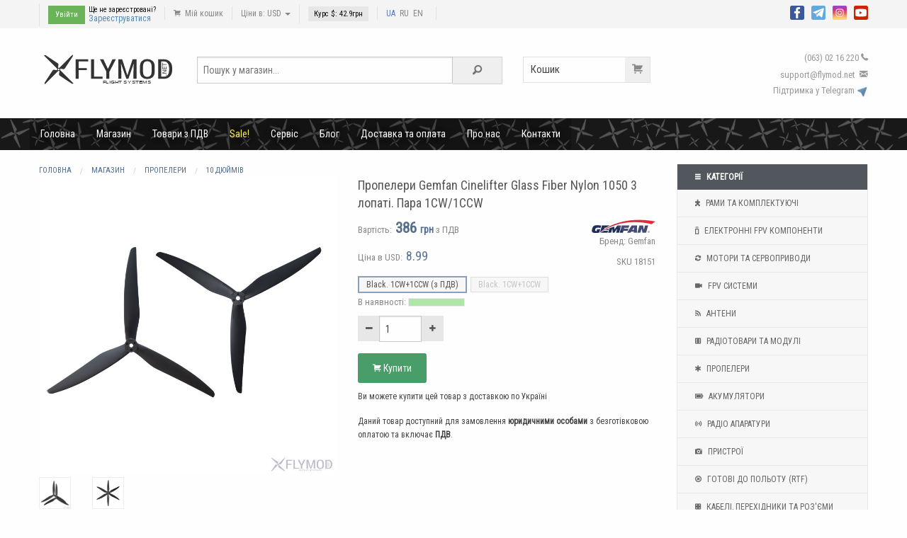

--- FILE ---
content_type: text/html; charset=UTF-8
request_url: https://flymod.net/item/gemfan_cinelifter_1050_3
body_size: 20951
content:
<!doctype html><html class="no-js" lang="uk"><head><meta charset="utf-8" /><meta name="viewport" content="width=device-width, initial-scale=1.0" /><title>Пропелери Gemfan Cinelifter Glass Fiber Nylon 1050 3 лопаті. Пара 1CW/1CCW купити, ціна, доставка, замовлення</title><meta name="keywords" content="Пропеллеры gemfan cinelifter glass fiber nylon 1050 3 лопасти. cw/ccw пара 10х5х3 Коптер ціна FPV купити Україна" /><meta name="description" content='Пропелер Gemfan CL Cinelifter 1050 зі скловолоконного нейлону з 3 лопатями - ідеальна база для зйомки кінематографічного HD-відео на будь-яких 10-дюйм. Купити в Україні обладнання для FPV квадрокоптерів' /><link rel="shortcut icon" href="/view/default/img/favicon.ico" type="image/x-icon" /><link rel="stylesheet" href="/view/default/css/style.css?1703605741" /><link rel="manifest" href="/manifest.json" /><script>(function(w,d,u){w.readyQ=[];w.bindReadyQ=[];function p(x,y){if(x=="ready"){w.bindReadyQ.push(y);}else{w.readyQ.push(x);}};var a={ready:p,bind:p};w.$=w.jQuery=function(f){if(f===d||f===u){return a}else{p(f)}}})(window,document)</script><meta property="og:title" content="Пропелери Gemfan Cinelifter Glass Fiber Nylon 1050 3 лопаті. Пара 1CW/1CCW"/><meta property="og:description" content="Пропелер Gemfan CL Cinelifter 1050 зі скловолоконного нейлону з 3 лопатями - ідеальна база для зйомки кінематографічного HD-відео на будь-яких 10-дюйм"/><link rel="image_src" href="https://flymod.net/usr/img/shop_product_img/i17/16840/W3xMNThQV4cO_i1.jpg" /><meta property="og:image" content="https://flymod.net/usr/img/shop_product_img/i17/16840/W3xMNThQV4cO_i1.jpg"/><script type="application/ld+json">{"@context":"https:\/\/schema.org","@type":"BreadcrumbList","itemListElement":[{"@type":"ListItem","position":1,"name":"Магазин","item":"https:\/\/flymod.net\/shop"},{"@type":"ListItem","position":2,"name":"Пропелери","item":"https:\/\/flymod.net\/shop\/propellers"},{"@type":"ListItem","position":3,"name":"10 дюймів","item":"https:\/\/flymod.net\/shop\/propellers\/10inch"}]}</script><script type="application/ld+json">{"@context":"https:\/\/schema.org","@type":"Product","name":"Пропелери Gemfan Cinelifter Glass Fiber Nylon 1050 3 лопаті. Пара 1CW\/1CCW [Black. 1CW+1CCW]","description":"Пропелер Gemfan CL Cinelifter 1050 зі скловолоконного нейлону з 3 лопатями - ідеальна база для зйомки кінематографічного HD-відео на будь-яких 10-дюйм","image":["https:\/\/flymod.net\/usr\/img\/shop_product_img\/i17\/16840\/W3xMNThQV4cO_i1.jpg","https:\/\/flymod.net\/usr\/img\/shop_product_img\/i17\/16840\/fD24ebSqba5Z_i1.jpg"],"sku":"18151","mpn":"GEM18151","brand":{"@type":"Brand","name":"Gemfan"},"offers":{"@type":"Offer","url":"https:\/\/flymod.net\/item\/gemfan_cinelifter_1050_3","priceCurrency":"UAH","price":386,"priceValidUntil":"2025-12-05","availability":"https:\/\/schema.org\/InStock","itemCondition":"https:\/\/schema.org\/NewCondition"},"aggregateRating":{"@type":"AggregateRating","ratingValue":4.7,"reviewCount":6}}</script><link rel="canonical" href="https://flymod.net/item/gemfan_cinelifter_1050_3" /><link rel="alternate" href="https://flymod.net/item/gemfan_cinelifter_1050_3" hreflang="uk" /><link rel="alternate" href="https://flymod.net/ru/item/gemfan_cinelifter_1050_3" hreflang="ru" /><link rel="alternate" href="https://flymod.net/en/item/gemfan_cinelifter_1050_3" hreflang="en" /><script defer src="https://umami.fliw.net/script.js" data-website-id="788e59c6-6ac9-460e-8eb9-1faa03e13739"></script></head><body><header><div class="topline"><div class="row"><div class="small-9 columns"><ul><li class="login_bar"><a href="#" data-toggle="login_form" id="login_button" class="button tiny">Увійти</a><span>Ще не зареєстровані? <a href="/join">Зареєструватися</a></span></li> <div id="login_form" class="dropdown-pane" data-dropdown data-auto-focus="true" data-close-on-click="true"><form action="/item/gemfan_cinelifter_1050_3" method="post"><input name="login" placeholder="E-mail або Login" type="text" required value="" AUTOCOMPLETE="off"><input name="password" placeholder="Пароль" type="password" required value=""><label id="chekbox"><input name="stay_login" type="checkbox" value="1" checked><span>Запам'ятати</span></label><button name="auth" value="1" type="submit">Увійти</button></form><a class="lost_password" href="/auth/lost_password">Забули свій пароль?</a><p>Авторизація за допомогою<a class="social_auth soc_google" href="/auth/social/google?go">Google</a></p> </div><li><a href="/cart"><i class="fi-shopping-cart"></i> Мій кошик</a></li><li><a href="" data-toggle="cur_set">Ціни в: USD <b class="caret"></b></a><div class="dropdown-pane" id="cur_set" data-dropdown><p class="size-12">Показати ціни в: </p><div class="small button-group"><a class="button secondary" rel="nofollow" href="/item/gemfan_cinelifter_1050_3?set_currency=usd">USD (Долар)</a><a class="button secondary" rel="nofollow" href="/item/gemfan_cinelifter_1050_3?set_currency=uah">UAH (Гривня)</a></div></div></li><li><span class="size-11 label secondary">Курс $: <span id="usdrate">42.9</span>грн</span></li><li><a title="Українська" style="color: #637ebf;" hreflang="uk" href="https://flymod.net/item/gemfan_cinelifter_1050_3">UA</a> &nbsp;<a title="Русский"  hreflang="ru" href="https://flymod.net/ru/item/gemfan_cinelifter_1050_3">RU</a> &nbsp;<a title="English"  hreflang="en" href="https://flymod.net/en/item/gemfan_cinelifter_1050_3">EN</a> &nbsp;</li></ul></div><div class="small-3 columns social text-right"><a rel="nofollow" title="Facebook" target="_blank" href="https://www.facebook.com/flymodfpv"><img src="/view/default/img/icon20_fb.png" alt="flymod facebook"></a><a rel="nofollow" title="Telegram" target="_blank" href="https://telegram.me/flymod"><img src="/view/default/img/icon20_telegram.png" alt="telegram channel"></a><a rel="nofollow" title="Instagram" target="_blank" href="https://www.instagram.com/flymodfpv"><img src="/view/default/img/icon20_instagram.png" alt="flymod instagram"></a><a rel="nofollow" title="YouTube" target="_blank" href="https://www.youtube.com/c/FlymodNet"><img src="/view/default/img/icon20_youtube.png" alt="youtube channel"></a></div></div></div><div class="middleline row collapse"><div class="large-2 columns logo"><a href="/"><img src="/usr/file/content_idesign_file/zaA17AERtrB6.svg" width="220" alt="FlyMod Интернет магазин квадрокоптеров FPV"></a></div><div class="medium-5 columns"><form action="/shop" id="search_form" method="get"><div class="input-group search"><input type="text" name="search" placeholder="Пошук у магазин..." class="input-group-field" value=""><div class="input-group-button"><button type="submit" class="button"><i class="fi-magnifying-glass"></i></button></div></div></form></div><div class="medium-5 columns"><a href="/cart" class="cart">Кошик <i class="fi-shopping-cart"></i></a><span class="cont">(063) 02 16 220<i class="fi-telephone"></i></span><br><span class="cont">support<!-- >@. -->@<!-- >@. -->flymod<!-- >@. -->.<!-- >@. -->net <i class="fi-mail"></i></span><br><a rel="nofollow" target="_blank" href="https://t.me/flymodfpv"><span class="cont">Підтримка у Telegram <img src="/view/default/img/telegram_small.png" alt="telegram bot"></span></a><br></div></div><div class="topmenu" style="background-image: url('/usr/file/content_idesign_file/LgVZZsSHHlIM.png');"><div class="row top-bar"> <div class="top-bar-left"> <ul class="dropdown menu" data-dropdown-menu><li><a href="/" >Головна</a></li><li><a href="/shop" >Магазин</a></li><li><a href="/shop?seller=1" >Товари з ПДВ</a></li><li><a href="/event/sale" style="color:#fbee43;">Sale!</a></li><li><a href="/page/service">Сервіс</a></li><li><a href="/blog" >Блог</a></li><li><a href="/page/shipping">Доставка та оплата</a></li><li><a href="/page/aboutus">Про нас</a></li><li><a href="/contact">Контакти</a></li> </ul> </div> <div class="top-bar-right"> </div></div></div></header><div class="row contblock" ><div class="large-3 medium-4 medium-push-8 large-push-9 columns"><ul class="topcatalog"><li class="header"><i class="fi-list step"></i> Категорії</li><li><a href="/shop/frame_parts" ><i class="fi-puzzle step"></i> Рами та комплектуючі</a></li><li><a href="/shop/electronic" ><i class="fi-mobile-signal step"></i> Електронні FPV компоненти</a></li><li><a href="/shop/motors" ><i class="fi-loop step"></i> Мотори та Сервоприводи</a></li><li><a href="/shop/fpv" ><i class="fi-video step"></i> FPV системи</a></li><li><a href="/shop/antennas" ><i class="fi-rss step"></i> Антени</a></li><li><a href="/shop/radioparts" ><i class="fi-die-six step"></i> Радіотовари та модулі</a></li><li><a href="/shop/propellers" ><i class="fi-asterisk step"></i> Пропелери</a></li><li><a href="/shop/battery" ><i class="fi-battery-full step"></i> Акумулятори</a></li><li><a href="/shop/radio_control" ><i class="fi-sound step"></i> Радіо апаратури</a></li><li><a href="/shop/devices" ><i class="fi-camera step"></i> Пристрої</a></li><li><a href="/shop/ready_to_fly" ><i class="fi-x-circle step"></i> Готові до польоту (RTF)</a></li><li><a href="/shop/wires_and_connectors" ><i class="fi-die-four step"></i> Кабелі, перехідники та роз'єми</a></li><li><a href="/shop/materials" ><i class="fi-safety-cone step"></i> Матеріали</a></li><li><a href="/shop/tools" ><i class="fi-wrench step"></i> Інструменти, вимірювальне</a></li><li><a href="/shop/addtional_devices" ><i class="fi-shuffle step"></i> Супутні товари</a></li></ul><div class="hide-for-small-only"><h3 class="text-left">Товари з категорії</h3><div class="row small-up-2 item-list"><div class="column"><a href="/item/gemfan10155_3"><img src="/usr/img/shop_product_img/i18/17795/za68CViCTOPM_i1.jpg" alt="Пропелери Gemfan 10 1 5 5 на 3 лопаті  Пара"><span class="iname">Пропелери Gemfan 10.1×5.5 на 3 лопаті. Пара</span></a></div><div class="column"><a href="/item/hqprop_macroquad_1045"><img src="/usr/img/shop_product_img/i17/16735/9ob5zHKvXjsG_i1.jpg" alt=""><span class="iname">Пропелери HQProp MacroQuad 1045 3 лопаті. Пара 1CW/1CCW</span></a></div><div class="column"><a href="/item/propellers_riy_10_5_3"><img src="/usr/img/shop_product_img/i18/17789/HLCpJonrw9tV_i1.jpg" alt="Пропелери RIY 10х5х3 на 3 лопаті комплект 2CW   2CCW"><span class="iname">Пропелери RIY 10х5х3 на 3 лопаті комплект 2CW/2CCW</span></a></div><div class="column"><a href="/item/propeller_gemfan_f1051_3"><img src="/usr/img/shop_product_img/i18/17823/c5Gd3uyABOaS_i1.jpg" alt="Пропелери Gemfan F1051 на 3 лопаті   Пара 1CW   1CCW"><span class="iname">Пропелери Gemfan F1051 на 3 лопаті. Пара 1CW/1CCW</span></a></div></div></div></div><div class="large-9 medium-8 medium-pull-4 large-pull-3 columns item-view"><ul class="breadcrumbs"><li><a href="/">Головна</a></li><li><a href="/shop"><span>Магазин</span></a></li><li><a href="/shop/propellers"><span>Пропелери</span></a></li><li><a href="/shop/propellers/10inch"><span>10 дюймів</span></a></li></ul><div class="row"><div class="medium-6 columns item-gallery"><span class="discount" id="discount_tag" style="display:none;">-0%</span><div class="row large-up-6 medium-up-5 small-up-5" data-gallery><div class="columns"><a id="item_firstimg" target="_blank" href="/usr/img/shop_items_img/i19/18151/N3tdJHKcDijd_i3.jpg"><img src="/usr/img/shop_items_img/i19/18151/N3tdJHKcDijd_i2.jpg" alt="Пропелери Gemfan F1051 на 3 лопаті   Пара 1CW   1CCW"></a></div> <div class="columns"><a id="item_firstimg" target="_blank" href="/usr/img/shop_product_img/i17/16840/W3xMNThQV4cO_i3.jpg"><img src="/usr/img/shop_product_img/i17/16840/W3xMNThQV4cO_i2.jpg" alt=""></a></div>  <div class="columns"><a  target="_blank" href="/usr/img/shop_product_img/i17/16840/fD24ebSqba5Z_i3.jpg"><img src="/usr/img/shop_product_img/i17/16840/fD24ebSqba5Z_i1.jpg" alt=""></a></div>  </div></div><div id="galleryModal" class="full reveal" data-reveal><img src="" data-close><button class="close-button" data-close aria-label="Close reveal" type="button"><span aria-hidden="true">&times;</span></button></div><div class="medium-6 columns"><h1>Пропелери Gemfan Cinelifter Glass Fiber Nylon 1050 3 лопаті. Пара 1CW/1CCW</h1><div class="row"><div class="small-6 columns"><span class="inf">Вартість:<span class="price" id="item_price">386 <span class="size-14">грн</span></span><span class="vat_box" > з ПДВ</span></span><span class="inf">Ціна в USD:<span class="price price_small" id="item_price2" style="font-weight: normal;">8.99</span><a href="#" data-toggle="bonus-infobox" id="bonus_box" class="hide"><i style="color:#dac6b4" class="fi-bitcoin-circle size-18 step"></i></a><div class="dropdown-pane" id="bonus-infobox" data-dropdown data-hover="true" data-hover-pane="true"><p>Бонуси будуть зачислені на цей товар при покупці</p><a rel="nofollow" class="button" href="/page/bonus_system">Детальніше</a></div></span></div><div class="small-6 columns text-right"><a title="Бренд: Gemfan" href="/shop?brand=gemfan_hobby_co_ltd"><img height="25" src="/usr/img/shop_brands_logo/DAVlEnRXqi_i1.jpg"><span class="inf">Бренд: Gemfan</span></a><span class="inf">SKU <span id="item_id">18151</span></span></div></div><ul class="optionlist"><li><a href="/item/gemfan_cinelifter_1050_3/18151"><span data-optionid="18151"	data-img="/usr/img/shop_items_img/i19/18151/N3tdJHKcDijd" data-stock="293" class="selected" data-price="386"	data-price-sign="грн"	data-price2="8.99"	data-priceorig="8.99"	data-discount="0"	data-vat="20" data-quantityrate="366"	data-quantitystate="best">Black. 1CW+1CCW (з ПДВ)</span></a></li><li><a href="/item/gemfan_cinelifter_1050_3/16841"><span data-optionid="16841"	data-img="/usr/img/shop_items_img/i17/16841/eyZAYRsMHQLi" class="disabled" data-disabled="1" data-price="386"	data-price-sign="грн"	data-price2="8.99"	data-priceorig="8.99"	data-discount="0"	data-vat="0" data-activebonus="true" data-quantityrate=""	data-quantitystate="">Black. 1CW+1CCW</span></a></li></ul><span id="option_alert" class="hide">Виберіть опцію!</span><form action="/cart/add" method="post" id="instock_box" ><span class="inf" id="item_quantity">В наявності: <progress id="quantity_progress" class="best" value="366" min="0" max="100"></progress> <span id="item_adquantity"></span></span><div class="row collapse q_count"><div class="small-3 columns"><a data-qminus="18151" class="button tiny secondary postfix"><i class="fi-minus"></i></a></div><div class="small-6 columns"><input type="number" min="1" max="293" name="quantity" autocomplete="off" id="quantity_18151" value="1" required></div><div class="small-3 columns"><a data-qplus="18151" class="button tiny secondary postfix"><i class="fi-plus"></i></a></div></div><button data-cartadd name="item" data-url="/cart/add" value="18151" class="button small success buy"><i class="fi-shopping-cart"></i> Купити</button><p class="size-12">Ви можете купити цей товар з доставкою по Україні</p><p class="size-12 vatpay" >Даний товар доступний для замовлення <b>юридичними особами</b> з безготівковою оплатою та включає <b>ПДВ</b>.</p></form><div id="outstock_box" class="hide"><br><span class="label secondary">Немає в наявності</span><span class="inf" id="restockbox">Очікується найближчим часом</span><br><a href="/item/gemfan_cinelifter_1050_3/18151/backorder" rel="nofollow" data-tab class="button small" id="backorder_link"><i class="fi-lightbulb"></i> Сповістити коли буде в наявності</a></div><div class="social_share"></div></div></div><h3>Опис</h3><p>Пропелер <strong>Gemfan CL Cinelifter 1050</strong> зі скловолоконного нейлону з 3 лопатями - ідеальна база для зйомки кінематографічного HD-відео на будь-яких 10-дюймових дронах Cinelifter FPV або 10-дюймових дронах Macroquad!</p>
<p><span style="color: #ff0000;"><em><strong>Комплект складається з двох пропелерів 1CW+1CCW!</strong></em></span></p>
<h3>Характеристики</h3>
<ul>
<li>Довжина: 10 дюймів</li>
<li>Крок: 5</li>
<li>Лопаті: 3</li>
<li>Матеріал: скловолоконний нейлон</li>
<li>Товщина маточини: 9 мм</li>
<li>Вал: 5 мм</li>
<li>Вага: 17 г</li>
</ul>
<h3><strong>Комплектація</strong></h3>
<ul>
<li>1x пропелер CW Gemfan CL Cinelifter 1050 Glass Fiber Nylon 3-Blade</li>
<li>1x пропелер CCW Gemfan CL Cinelifter 1050 Glass Fiber Nylon 3-Blade</li>
</ul><div class="text-center"><h3>Фото</h3><img src="/usr/img/shop_product_img/i17/16840/fD24ebSqba5Z_i2.jpg" alt=""></a></div><div class="comments"><h3>Огляди та обговорення</h3><ul id="comments" class="comment_list">Повідомлень поки що немає. Залиште своє повідомлення першим.<br><br></ul><br><div class="callout secondary">Для того, щоб залишати повідомлення, потрібно бути зареєстрованим або авторизованим користувачем.<br><a href="/join" class="button tiny">Реєстрація</a></div></div></div></div><footer><div class="footer-menu"><div class="row"><div class="medium-3 columns"><h6>Магазин</h6><ul><li><a href="/shop">Каталог продукції</a></li><li><a href="/page/service">Сервіс</a></li><li><a href="/contact">Контакти</a></li></ul></div><div class="medium-3 columns"><h6>FLYMOD</h6><ul><li><a href="/page/aboutus">Про Flymod</a></li><li><a href="/blog">Блог</a></li><li><a href="/news/list">Новини</a></li><li><a href="/blog/7">Вакансії</a></li></ul></div><div class="medium-3 columns"><h6>Інформація</h6><ul><li><a href="/page/shipping">Доставка та оплата</a></li><li><a href="/page/refund_and_guarantee">Повернення та гарантія</a></li><li><a href="/page/public_offer">Публічна оферта</a></li><li><a href="/page/bonus_system">Бонуси та акції</a></li><li><a href="/page/privacy">Політика конфіденційності</a></li></ul></div><div class="medium-3 columns"><h6>Соціальні мережі</h6><ul><li><a rel="nofollow" target="_blank" href="https://telegram.me/flymod">Telegram</a></li><li><a rel="nofollow" target="_blank" href="https://www.instagram.com/flymodfpv">Instagram</a></li><li><a rel="nofollow" target="_blank" href="https://www.youtube.com/c/FlymodNet">YouTube</a></li><li><a rel="nofollow" target="_blank" href="https://www.youtube.com/channel/UC89SqizzaMP95gCz_lcNMfQ">YouTube Squad</a></li><li><a rel="nofollow" target="_blank" href="https://www.facebook.com/flymodfpv">Facebook</a></li></ul></div></div></div><div class="footer"><div class="row"><div class="small-6 columns"><p>© 2015-2025 FlyMod.net - Інтернет магазин FPV обладнання з доставкою по Україні<br><span style="color:#ab2db1;">FlyMod™</span> є зареєстрованою торговельною маркою.</p></div><div class="small-6 columns text-right"><img src="/view/default/img/mastercard_logo.png" alt="master card accept logo"><img src="/view/default/img/visa_logo.png" alt="visa card accept logo"></div></div></div></footer><div id="myModal" class="reveal" data-reveal></div><script src="/usr/js/lib/jquery.js"></script><script>(function($,d){$.each(readyQ,function(i,f){$(f)});$.each(bindReadyQ,function(i,f){$(d).bind("ready",f)})})(jQuery,document)</script><script src="/usr/js/lib/foundation.js"></script><script src="/usr/js/application.js?1756991596"></script></body></html>

--- FILE ---
content_type: image/svg+xml
request_url: https://flymod.net/usr/file/content_idesign_file/zaA17AERtrB6.svg
body_size: 9545
content:
<?xml version="1.0" encoding="UTF-8" standalone="no"?>
<!-- Created with Inkscape (http://www.inkscape.org/) -->

<svg
   xmlns:dc="http://purl.org/dc/elements/1.1/"
   xmlns:cc="http://creativecommons.org/ns#"
   xmlns:rdf="http://www.w3.org/1999/02/22-rdf-syntax-ns#"
   xmlns:svg="http://www.w3.org/2000/svg"
   xmlns="http://www.w3.org/2000/svg"
   xmlns:sodipodi="http://sodipodi.sourceforge.net/DTD/sodipodi-0.dtd"
   xmlns:inkscape="http://www.inkscape.org/namespaces/inkscape"
   width="138.52879mm"
   height="39.609253mm"
   viewBox="0 0 490.85006 140.34774"
   id="svg2"
   version="1.1"
   inkscape:version="0.91 r13725"
   sodipodi:docname="drawing.svg">
  <defs
     id="defs4" />
  <sodipodi:namedview
     id="base"
     pagecolor="#ffffff"
     bordercolor="#666666"
     borderopacity="1.0"
     inkscape:pageopacity="0.0"
     inkscape:pageshadow="2"
     inkscape:zoom="0.9899495"
     inkscape:cx="139.18655"
     inkscape:cy="97.81938"
     inkscape:document-units="px"
     inkscape:current-layer="layer1"
     showgrid="false"
     inkscape:window-width="1680"
     inkscape:window-height="987"
     inkscape:window-x="-8"
     inkscape:window-y="-8"
     inkscape:window-maximized="1"
     fit-margin-top="5"
     fit-margin-left="5"
     fit-margin-right="5"
     fit-margin-bottom="5" />
  <metadata
     id="metadata7">
    <rdf:RDF>
      <cc:Work
         rdf:about="">
        <dc:format>image/svg+xml</dc:format>
        <dc:type
           rdf:resource="http://purl.org/dc/dcmitype/StillImage" />
        <dc:title></dc:title>
      </cc:Work>
    </rdf:RDF>
  </metadata>
  <g
     inkscape:label="Layer 1"
     inkscape:groupmode="layer"
     id="layer1"
     transform="translate(-81.111864,-71.045495)">
    <flowRoot
       xml:space="preserve"
       id="flowRoot4553"
       style="font-style:normal;font-weight:normal;font-size:40px;line-height:125%;font-family:sans-serif;letter-spacing:0px;word-spacing:0px;fill:#000000;fill-opacity:1;stroke:none;stroke-width:1px;stroke-linecap:butt;stroke-linejoin:miter;stroke-opacity:1"><flowRegion
         id="flowRegion4555"><rect
           id="rect4557"
           width="404.28571"
           height="42.857143"
           x="488.57144"
           y="53.073498" /></flowRegion><flowPara
         id="flowPara4559" /></flowRoot>    <g
       id="g4191"
       style="fill:#333333">
      <path
         d="m 149.02058,143.12234 c -1.17348,-1.17348 -1.17348,-3.0758 0,-4.24926 1.17346,-1.17348 3.07578,-1.17348 4.24926,0 1.17346,1.17346 1.17346,3.07578 0,4.24926 -1.17348,1.17347 -3.0758,1.17347 -4.24926,0 m 7.4276,0.11748 c 0.56013,-1.3273 0.59776,-2.81944 0.11812,-4.17074 l 0.5056,-0.50559 10.50407,1.51096 c 2.14052,0.30569 4.26549,-0.65034 5.45582,-2.45597 l 27.8003,-42.13824 c 0.92814,-1.33702 1.14102,-3.04464 0.56985,-4.56924 l -0.81388,-2.14897 -47.01773,47.01773 c -1.47397,-0.68475 -3.17445,-0.71524 -4.66723,-0.085 l -0.2739,-0.27389 1.49863,-10.49108 c 0.30635,-2.14117 -0.65035,-4.26614 -2.45531,-5.45647 l -42.13825,-27.8003 c -1.33702,-0.92814 -3.0453,-1.14102 -4.56924,-0.56986 l -2.136631,0.80156 46.965151,46.96581 c -0.58089,1.46422 -0.53351,3.11603 0.13435,4.55235 l -0.45302,0.45302 -10.49174,-1.49861 c -2.14053,-0.30636 -4.26549,0.65034 -5.45581,2.45531 L 101.727,186.97084 c -0.92876,1.33766 -1.14166,3.0453 -0.56985,4.56923 l 0.80155,2.13664 47.25789,-47.25787 c 1.31235,0.46537 2.75777,0.44525 4.05584,-0.0694 l 0.66915,0.66852 -1.51096,10.50405 c -0.30569,2.14054 0.65099,4.2655 2.45598,5.45648 l 42.13824,27.79965 c 1.33701,0.92878 3.04463,1.14167 4.56923,0.56987 l 2.14897,-0.81326 -47.29486,-47.29485 z"
         style="fill:#333333;fill-opacity:1;fill-rule:nonzero;stroke:none"
         id="path3584"
         inkscape:connector-curvature="0" />
      <g
         id="text4549"
         style="font-style:normal;font-weight:normal;font-size:102.78440094px;line-height:125%;font-family:sans-serif;letter-spacing:0px;word-spacing:0px;fill:#333333;fill-opacity:1;stroke:none;stroke-width:1px;stroke-linecap:butt;stroke-linejoin:miter;stroke-opacity:1"
         transform="matrix(1.0676143,0,0,0.93666785,6,16)">
        <path
           inkscape:connector-curvature="0"
           id="path4158"
           style="font-style:normal;font-variant:normal;font-weight:normal;font-stretch:condensed;font-family:'Roboto Condensed';-inkscape-font-specification:'Roboto Condensed, Condensed';fill:#333333"
           d="m 229.61203,136.19377 -27.15154,0 0,32.47144 -10.1881,0 0,-73.073288 41.70597,0 0,7.829278 -31.51787,0 0,24.99347 27.15154,0 0,7.7791 z" />
        <path
           inkscape:connector-curvature="0"
           id="path4160"
           style="font-style:normal;font-variant:normal;font-weight:normal;font-stretch:condensed;font-family:'Roboto Condensed';-inkscape-font-specification:'Roboto Condensed, Condensed';fill:#333333"
           d="m 253.65194,160.9363 28.50661,0 0,7.72891 -38.69471,0 0,-73.073288 10.1881,0 0,65.344378 z" />
        <path
           inkscape:connector-curvature="0"
           id="path4162"
           style="font-style:normal;font-variant:normal;font-weight:normal;font-stretch:condensed;font-family:'Roboto Condensed';-inkscape-font-specification:'Roboto Condensed, Condensed';fill:#333333"
           d="m 299.57368,131.07462 0.30113,0 14.95593,-35.482698 11.29223,0 -21.48033,46.774928 0,26.29836 -10.13792,0 0,-26.9508 -21.22939,-46.122488 11.3926,0 14.90575,35.482698 z" />
        <path
           inkscape:connector-curvature="0"
           id="path4164"
           style="font-style:normal;font-variant:normal;font-weight:normal;font-stretch:condensed;font-family:'Roboto Condensed';-inkscape-font-specification:'Roboto Condensed, Condensed';fill:#333333"
           d="m 347.252,95.591922 17.06382,59.622978 0.30112,0 17.11401,-59.622978 13.14917,0 0,73.073288 -10.08772,0 0,-28.05493 0.90337,-28.1051 -0.30112,-0.0502 -17.5657,56.21022 -6.72515,0 -17.5155,-56.16003 -0.30113,0.0502 0.95357,28.05492 0,28.05493 -10.08773,0 0,-73.073288 13.09899,0 z" />
        <path
           inkscape:connector-curvature="0"
           id="path4166"
           style="font-style:normal;font-variant:normal;font-weight:normal;font-stretch:condensed;font-family:'Roboto Condensed';-inkscape-font-specification:'Roboto Condensed, Condensed';fill:#333333"
           d="m 455.40647,142.21629 q 0,12.99861 -6.72515,20.27583 -6.72515,7.22703 -18.01738,7.22703 -11.14167,0 -17.71626,-7.22703 -6.57458,-7.27722 -6.57458,-20.27583 l 0,-20.07508 q 0,-12.94842 6.57458,-20.27583 6.62478,-7.3274 17.71626,-7.3274 11.24204,0 17.9672,7.3274 6.77533,7.32741 6.77533,20.27583 l 0,20.07508 z m -10.13791,-20.22564 q 0,-9.53566 -3.81427,-14.45406 -3.81426,-4.96858 -10.79035,-4.96858 -6.87571,0 -10.53942,4.96858 -3.6637,4.9184 -3.6637,14.45406 l 0,20.22564 q 0,9.63604 3.6637,14.60462 3.71389,4.96858 10.53942,4.96858 7.02628,0 10.79035,-4.91839 3.81427,-4.96858 3.81427,-14.65481 l 0,-20.22564 z" />
        <path
           inkscape:connector-curvature="0"
           id="path4168"
           style="font-style:normal;font-variant:normal;font-weight:normal;font-stretch:condensed;font-family:'Roboto Condensed';-inkscape-font-specification:'Roboto Condensed, Condensed';fill:#333333"
           d="m 467.10021,168.66521 0,-73.073288 20.07508,0 q 11.64354,0 18.97095,8.782848 7.37759,8.78285 7.37759,22.58446 l 0,10.38885 q 0,13.85181 -7.37759,22.58447 -7.32741,8.73266 -18.97095,8.73266 l -20.07508,0 z m 10.1881,-65.24401 0,57.5151 9.53566,0 q 7.67872,0 12.09524,-6.57459 4.4667,-6.57458 4.4667,-17.01363 l 0,-10.48922 q 0,-10.33867 -4.4667,-16.86307 -4.41652,-6.57459 -12.09524,-6.57459 l -9.53566,0 z" />
        <g
           id="text4178"
           style="font-style:normal;font-weight:normal;font-size:40px;line-height:125%;font-family:sans-serif;letter-spacing:0px;word-spacing:0px;fill:#333333;fill-opacity:1;stroke:none;stroke-width:1px;stroke-linecap:butt;stroke-linejoin:miter;stroke-opacity:1"
           transform="matrix(0,-0.53018259,0.46515394,0,406.87035,399.85003)">
          <path
             style="fill:#333333"
             inkscape:connector-curvature="0"
             id="path4183"
             d="m 465.00696,188.77014 -4.66797,0 0,-5.5664 4.66797,0 0,5.5664 z" />
          <path
             style="fill:#333333"
             inkscape:connector-curvature="0"
             id="path4185"
             d="m 496.02258,188.77014 -4.78515,0 -13.78907,-26.01562 0,26.01562 -3.61328,0 0,-29.08203 5.9961,0 12.57812,23.75 0,-23.75 3.61328,0 0,29.08203 z" />
          <path
             style="fill:#333333"
             inkscape:connector-curvature="0"
             id="path4187"
             d="m 522.91711,188.77014 -19.16015,0 0,-29.08203 19.16015,0 0,3.4375 -15.29296,0 0,7.96875 15.29296,0 0,3.4375 -15.29296,0 0,10.80078 15.29296,0 0,3.4375 z" />
          <path
             style="fill:#333333"
             inkscape:connector-curvature="0"
             id="path4189"
             d="m 549.81165,163.12561 -10.39063,0 0,25.64453 -3.86719,0 0,-25.64453 -10.39062,0 0,-3.4375 24.64844,0 0,3.4375 z" />
        </g>
      </g>
      <text
         transform="scale(1.166438,0.8573109)"
         sodipodi:linespacing="125%"
         id="text4149"
         y="221.93251"
         x="262.68765"
         style="font-style:normal;font-weight:normal;font-size:16.38844109px;line-height:125%;font-family:sans-serif;letter-spacing:0px;word-spacing:0px;fill:#333333;fill-opacity:1;stroke:none;stroke-width:1px;stroke-linecap:butt;stroke-linejoin:miter;stroke-opacity:1"
         xml:space="preserve"><tspan
           id="tspan4153"
           y="221.93251"
           x="262.68765"
           sodipodi:role="line">FLIGHT SYSTEMS</tspan></text>
    </g>
  </g>
</svg>


--- FILE ---
content_type: application/javascript
request_url: https://flymod.net/usr/js/application.js?1756991596
body_size: 18372
content:

var image_list = new Array();
var plink = '/';

$(function() {
	plink = $('ul[data-dropdown-menu] a:first-child').attr('href');
	$(document).foundation();

	$(document).on('click', 'a[data-tab]', function() {
		href=$(this).attr('href');
		if(!$('#myModal').is(':visible')) $.ajax({
			url: href,
			data: {tab: ''}
		}).done(function(res){
		    $('#myModal').html(res).foundation('open');
		});
		else $('#myModal').load(url);
		return false;
	});



	$(document).on('click', 'a[data-toggle]', function () {
		return false;
	});

	$(document).on('submit', 'form', function(){
		button=$(this).find('button[type="submit"]');
		$('<input>').attr({
			type: 'hidden',
			name: button.attr('name'),
			value: button.attr('value')
		}).appendTo(this);
		$(this).find('button[type="submit"]').html('<i class="fi-refresh size-12"></i>');
		button.prop('disabled',true);
	});
	
	$(document).on('click', '[data-confirm]', function(){
		return confirm($(this).attr('data-confirm'));
	});
	
	$(document).on('click', 'a[data-showdiv]', function(){
		$('#'+$(this).attr('data-showdiv')).toggle();
		return false;
	});
	
	if($('div[data-show-modal]').length){
		$('#myModal').html($('div[data-show-modal]').html());
		$('#myModal').foundation('reveal', 'open');
	}


	//Gallery
	$(document).on('click', '.item-gallery a:not(.event)', function(){
		return OpenImage($(this).attr('href'));
	});


	//Open item images
	$(document).on( "click", '.contblock a[href*="usr/img/blog_data_img/"]', function() {
		return OpenImage($(this).attr('href'));
	});
	//Open item images
	$(document).on( "click", '.imges a', function() {
		return OpenImage($(this).attr('href'));
	});
	

	//add in cart button
	$(document).on('click', 'button[data-cartadd]', function() {
		if($('input[name=quantity]').length) quantity=parseInt($('input[name=quantity]').val());
		else quantity=1;
		item=$(this).attr('value');
		if(!item) {$('#option_alert').show(); return false}
		$.ajax({
			url: $(this).attr('data-url'),
			data: {item: item, quantity: quantity, tab: ''}
		}).done(function(res){
		    $('#myModal').html(res).foundation('open');
		});
		return false;
	});

	//Select option
	$(document).on('click', 'span[data-optionid]', function() {
		id=$(this).attr('data-optionid');
		window.history.replaceState(null, 'sku '+id, $(this).parent().attr('href'));
		$('#item_id').text(id);
		if($('#admin_link').length) $('#admin_link').attr('href', $('#admin_link').attr('href').replace(/\d{5}/, id));
		$('#backorder_link').attr('href', $('#backorder_link').attr('href').replace(/\d{5}/, id));
		$('.optionlist').find('.selected').attr('class', '');
		$('.optionlist').find('[data-disabled]').attr('class', 'disabled');
		$('input[name=quantity]').val('1');
		in_stock=$(this).attr('data-stock');
		$('input[name=quantity]').attr('max', in_stock);
		if($('#ifuser_editor').length || in_stock<=5) $('#item_adquantity').text(in_stock+' шт');
		else $('#item_adquantity').text('');
		if($(this).attr('data-discount')!=0) {
			$('#discount_tag').show();
			$('#discount_tag').text('-'+$(this).attr('data-discount')+'%');
			discount='<span class="old">'+$(this).attr('data-priceorig')+'</span>';
		}
		else {
			$('#discount_tag').hide();
			discount='';
		}
		if($(this).attr('data-restock')) $('#restockbox').text($(this).attr('data-restock'));
		else $('#restockbox').text('');
		
		if($(this).attr('data-vat')!=0) {$('.vat_box').show();$('.vatpay').show();}
		else {$('.vat_box').hide();$('.vatpay').hide();}
		if($(this).attr('data-activebonus')) $('#bonus_box').show();
		else $('#bonus_box').hide();
		$('#event_box').hide();
		price = $(this).attr('data-price');
		if(price<=0) price='-';
		$('#item_price').html(price + ' <span class="size-14">'+$(this).attr('data-price-sign')+'</span>');
		price2 = $(this).attr('data-price2');
		if(price2<=0) price2='-';
		$('#item_price2').html(price2+discount);
		$('#quantity_progress').attr('class', $(this).attr('data-quantitystate'));
		$('#quantity_progress').val($(this).attr('data-quantityrate'));
		img=$(this).attr('data-img');
		if(img) {
			$('#item_firstimg').attr('href', img+'_i3.jpg');
			$('#item_firstimg').children('img').attr('src', img+'_i2.jpg');
		}
		if($(this).attr('data-disabled')=='1') {
			$('button[data-cartadd]').val('');
			$('#item_quantity').children('progress').hide();
			$('#item_adquantity').text('0');
			$('#outstock_box').show();$('#instock_box').hide();
			$(this).attr('class', 'disabled selected');
			return false;
		} else {
			$('#outstock_box').hide();$('#instock_box').show();
			$('#item_quantity').children('progress').show();
		}
		$(this).attr('class', 'selected');
		$('#option_alert').hide();
		$('button[data-cartadd]').val(id);

		return false;
	});

	//add item to fav
	$(document).on('click', 'a[data-addto-fav]', function() {
		item=$(this).attr('data-addto-fav');
		$.ajax({
			url: plink + 'my/favorite/add',
			data: {item: item}
		}).done(function(res){
		    $('#myModal').html(res).foundation('open');
		});
		return false;
	});

	//del fav
	$(document).on('click', 'button[data-delfav]', function() {
		if(confirm('Delete?')==false) return false;
		item=$(this).attr('value');
		$.ajax({
			url: plink + 'my/favorite/delete',
			data: {item: item}
		}).done(function(res){
		    $('#item'+item).remove();
		});
		return false;
	});


	//Item plus minus add
	$(document).on('click', 'a[data-qminus]', function(){
		inp=$('input#quantity_'+$(this).attr('data-qminus'));
		cur_q=parseInt(inp.val());
		if(cur_q<=1) inp.val(1);
		else inp.val(cur_q-1);
		UpdateCart();
		return false;
	});
	$(document).on('click', 'a[data-qplus]', function(){
		inp=$('input#quantity_'+$(this).attr('data-qplus'));
		cur_q=parseInt(inp.val());
		total_q=parseInt(inp.attr('max'));
		if(cur_q>=total_q) inp.val(total_q);
		else inp.val(cur_q+1);
		UpdateCart();
		return false;
	});
	$(document).on('change', '#cart_form input[type=number]', function(){
		UpdateCart();
	});
	function UpdateCart(){
		$("input[name=update]").val(1);$("#cart_form").submit();
	}


	//NP search city
	var timer;
	$("#sortnpcity").keyup(function(){
		hndl=$(this);

		clearInterval(timer);
		timer = setTimeout(function() {
			$.ajax({ 
				type: 'POST', 
				url: plink + 'cart/place?city_np_sort',
				data: {search: hndl.val()},
				dataType: 'json', 
				cache: false,
				success:function(data) {
					$("ul#npcitylist").scrollTop(0);
					$("#npcitylist").html(data);
					$('#npaddress_div').hide();
					$('input[name=city]').val('');
					$('input[name=state]').val('');
					$('input[name=address]').val('');
					$('input[name=cityref]').val('');
					$('input[name=addressref]').val('');
				},		 
				error: function() { 
					console.log("Error while getting results"); 
				}
			});
		}, parseInt(hndl.attr('data-timeout')));
	});

	//NP City select
	$(document).on('click', 'li[data-select-city]', function(){
		$('ul#npcitylist li.active').removeClass('active');
		$(this).addClass('active');
		$('input[name=city]').val($(this).text());
		$('input[name=state]').val($(this).attr('data-city-area'));
		$('input[name=cityref]').val($(this).attr('data-cityref'));
		clearNpAdress();
		reloadNPWharehouse();
	});

	//NP search wharehouse
	var timer2;
	$("#sortnphouse").keyup(function(){
		hndl=$(this);
		clearInterval(timer2);
		timer2 = setTimeout(function() {
			$.ajax({ 
				type: 'POST', 
				url: plink + 'cart/place?house_np_sort',
				data: {search: hndl.val(), city: $('li[data-select-city='+$('input[name=city]').val()+']').attr('data-cityref')},
				dataType: 'json', 
				cache: false,
				success:function(data) { 
					$("ul#nphouselist").scrollTop(0);
					$("#nphouselist").html(data);
					$('input[name=address]').val('');
					$('input[name=addressref]').val('');
				},		 
				error: function() { 
					console.log("Error while getting results"); 
				}
			});
		}, parseInt(hndl.attr('data-timeout')));
	});

	//NP select wharehous
	$(document).on('click', 'li[data-select-house]', function(){
		$('ul#nphouselist li.active').removeClass('active');
		$(this).addClass('active');
		$('input[name=address]').val($(this).text().replace('"','\"'));
		$('input[name=addressref]').val($(this).attr('data-select-ref'));
		$('#npaddress_div').hide();$('#npaddress_div_seleted').show();$('#npaddress_div_seleted').html('<strong>'+$('input[name=address]').val()+'</strong> <a class="button tiny secondary" onClick="$(\'#npaddress_div\').show();$(\'#npaddress_div_seleted\').hide();">X</a>');
	});

	//Change shipping method
	$(document).on('change', 'select[name=shipping_type]', function(){
		if($(this).val()==1) $('#novaposhta').show();
		else $('#novaposhta').hide();
	});

	//change bonus and recount
	$(document).on('keyup', 'input[name=usebonus]', function(){
		RecountBonus() 
	});

	$(document).on('click', 'input[name=usebonus]', function(){
		RecountBonus() 
	});

	var usd_rate=0;
	function RecountBonus() {
		bonus=$('input[name=usebonus]').val();
		max_bonus=parseFloat($('input[name=usebonus]').attr('max'))
		usd_sum=parseFloat($('input[name=usebonus]').attr('data-usdsum'));
		if(bonus>max_bonus) {bonus=max_bonus;$('input[name=usebonus]').val(max_bonus);}
		if(usd_sum<bonus) {bonus=usd_sum;$('input[name=usebonus]').val(usd_sum);}
		uah_sum=parseFloat($('#sum_uah').text());
		if(usd_rate==0) usd_rate=uah_sum/usd_sum;
		after_usd=parseFloat(usd_sum-bonus).toFixed(2);
		$('#sum_usd').text(after_usd);
		$('#sum_uah').text(parseFloat(after_usd*usd_rate).toFixed(2));
	}

	//add comment_button
	$(document).on('submit', '.comment_form[id!=\'c_edit\'] form', function(){
		btn=$(this).children("button");
		btn.prop("disabled", true);
		$.post($(this).attr('action')+'?tab', { "txt": $(this).children('textarea[name="txt"]').val(), "return_link": $(this).children('input[name="return_link"]').val(), "token": $(this).children('input[name="token"]').val(), "reply": $(this).children('input[name="reply"]').val()},
		function(data){	
			if(data.success){
				$("textarea[name=txt]").val('');
				$("#comments").append(data.success.tpl);
				comment_reply_clear();
				$('.file-list').html('');
				$("#comment_"+data.success.comment_id).slideDown();
			} else if(data.error) alert(data.error);
		}, "json");
		btn.prop("disabled", false);
	 	return false;
 	});

	//edit comment_button
	$(document).on('submit', '.comment_form[id=\'c_edit\'] form', function(){
		btn=$(this).children("button");
		btn.prop("disabled", true);
		comment_id=$('#c_edit').attr('data-id');
		comment_p="#comment_text_"+comment_id;
		$.post("/comments/edit", { "comment_id": comment_id, "txt": $("#edit_"+comment_id).find("textarea").val() },
		function(data){
			if(data.success){
				$("#edit_"+comment_id).remove();
				$(comment_p).html(data.success);
				$(comment_p).fadeIn();
			} else if(data.error) alert(data.error);
		}, "json");
		$(".comment_form[id!='c_edit'] form").show();
		btn.prop("disabled", false);
	 	return false;
 	});
	//submit ctrl+enter
	$("textarea[name=txt]").on('keydown', function(e) {
		if ((e.keyCode == 10 || e.keyCode == 13) && e.ctrlKey) {$('#commentform').trigger('submit');}
	});

	//Like comment_button
	$(document).on('click', 'div.like', function(){
		lbutton=$(this);
		$.post(plink + 'comments/like', { "comment_id": lbutton.attr('data-id')},
		function(data){	
			if(data.success){
				lbutton.children('span').text(data.success.like);
				if(data.success.type==1) lbutton.addClass('yourlike'); else lbutton.removeClass('yourlike');
				if(data.success.like==0) lbutton.addClass('nonliked'); else lbutton.removeClass('nonliked');
			} else if(data.error) alert(data.error);
		}, "json");
	 	return false;
 	});

 	//message upload
 	$(document).on('change', '#commentform input[type=file]', function(){
		event.stopPropagation();
		event.preventDefault();
		if($(".comment_form[id='c_edit']").length) c_edit=$(".comment_form[id='c_edit']").attr('data-id');
		else c_edit='';
		var files;
		files = this.files;
		if(files.length > 8){
			alert("Вы можете выбрать только 8 файлов.");
			return;
		}
		var data = new FormData();
		$.each( files, function( key, value ){
			data.append( key, value );
		});

		$.ajax({ url: plink + 'comments/fileload?c_edit='+c_edit, type: 'POST', data: data, cache: false, dataType: 'json', processData: false, contentType: false,
			success: function(respond, textStatus, jqXHR){
				if(typeof respond.error === 'undefined'){
					html='';
					$.each( respond.files, function( key, val ){ 
						html=html+'<li id="img_'+val+'"><img src="'+respond.path+val+'_i1.jpg" alt=""><span data-id="'+val+'">Удалить</span></li>';
					})
					if(c_edit) $(".comment_form[id='c_edit']").find('.file-list').html(html);
					else $('.file-list').html(html);
				} else console.log('Upload Error: ' + respond.error );
			}, error: function( jqXHR, textStatus, errorThrown ){
				console.log('Server Error: ' + textStatus );
			}
		});
	});
	//delete image
	$(document).on( "click", ".file-list span", function() {
		filename=$(this).attr('data-id');
		if($(".comment_form[id='c_edit']").length) c_edit=$(".comment_form[id='c_edit']").attr('data-id');
		else c_edit='';
		$.post(plink + 'comments/deleteimage?c_edit='+c_edit, { "filename": filename },
		function(data){
			if(data.success) $("#img_"+filename).slideUp();
			else if(data.error) alert(data.error);
		}, "json");
	});


	if(window.location.href.indexOf("/item/") > -1) {
		$(".item-gallery div" ).each(function() {
			image_list.push($(this).find('a').attr('href'));
		});
		image_list.shift();
	} else if(window.location.href.indexOf("/txt/") > -1) {
		$(".contblock a" ).each(function() {
			imgurl=$(this).attr('href');
			if(imgurl.indexOf("_i3.jpg") > -1) image_list.push(imgurl);
		});
	}

	if(image_list.length!==0) {
		$(document).on('keydown', function(e) {
			if($('.big_size').length){
				if(e.which == 27) CloseImage();
				else if(e.which == 39) NextImage();
				else if(e.which == 37) PrevImage();
			}
		});
	};

	$(document).on( "click", ".big_size", function(e) {
		if (e.target !== this) return;
		CloseImage();
	});

});


function GetUsdRate(){
	return parseFloat($('#usdrate').text());
}

function GetCurrentImagePos(image){
	var rtn=0;
	$.each(image_list, function(key, value) {
		if(image==value) rtn = key;
	});
	return rtn;
}
function NextImage(){
	if(image_list.length>1){
		var current = GetCurrentImagePos($('.big_size img').attr('src'));
		if(current==image_list.length-1) ChangeImage(image_list[0]);
		else ChangeImage(image_list[current+1]);
	} else CloseImage();
}
function PrevImage(){
	if(image_list.length>1){
		var current = GetCurrentImagePos($('.big_size img').attr('src'));
		if(current>0) ChangeImage(image_list[current-1]);
		else ChangeImage(image_list[image_list.length-1]);
	}
}
function OpenImage(image){
	$('body').css('overflow','hidden');
	tmpId='<div class="big_size"><img onClick="NextImage();return false;" src="'+image+'" /></div>';
	$(tmpId).appendTo('body').fadeIn(200);
	return false;
}
function ChangeImage(image){
	$('.big_size img').attr('src', image);
}
function CloseImage(){
	$('.big_size').remove();$('body').css('overflow','auto');
}

function clearNpAdress(){
	$('input[name=address]').val('');
	$('input[name=addressref]').val('');
	$('#npaddress_div').hide();
	$('#npaddress_div_seleted').html('');
	$('#npaddress_div_seleted').hide();
}

function reloadNPWharehouse(){
	$.ajax({ 
		type: 'POST', 
		url: plink + 'cart/place?house_np_sort',
		data: {city: $('input[name=cityref]').val()},
		dataType: 'json', 
		cache: false,
		success:function(data) {
			$('#npaddress_div').show();
			$("#nphouselist").scrollTop(0);
			$("#nphouselist").html(data);
			$('#npcity_div').hide();$('#npcity_div_seleted').show();$('#npcity_div_seleted').html('<strong>'+$('input[name=city]').val()+'</strong> <a class="button tiny secondary" onClick="$(\'#npcity_div\').show();$(\'#npcity_div_seleted\').hide();clearNpAdress();">X</a>');
			if($('input[name=addressref]').val()){
				$('ul#nphouselist li[data-select-ref='+$('input[name=addressref]').val()+']').addClass('active');
				$("ul#nphouselist").scrollTop($("ul#nphouselist").scrollTop() + $('ul#nphouselist .active').position().top - $("ul#nphouselist").height()/2 + $('ul#nphouselist .active').height()/2);
				$('#npaddress_div').hide();$('#npaddress_div_seleted').show();$('#npaddress_div_seleted').html('<strong>'+$('input[name=address]').val()+'</strong> <a class="button tiny secondary" onClick="$(\'#npaddress_div\').show();$(\'#npaddress_div_seleted\').hide();">X</a>');
			}
		},		 
		error: function() { 
			console.log("Error while getting results"); 
		}
	});
	return false;
}



function initPlaceNPAddress(){
	$('ul#npcitylist li[data-cityref='+$('input[name=cityref]').val()+']').addClass('active');
	$("ul#npcitylist").scrollTop($("ul#npcitylist").scrollTop() + $('ul#npcitylist .active').position().top - $("ul#npcitylist").height()/2 + $('ul#npcitylist .active').height()/2);
	reloadNPWharehouse();
}

function GoRedirect(url){
	document.location.href=url;
}



//Comments functions
function comment_delete(comment_id){
	if(confirm('Вы действительно желаете удалить комменатрий?')) {
		$.post("/comments/delete", { "comment_id": comment_id },
		function(data){
			if(data.success) $("#comment_"+comment_id).slideUp();
			else if(data.error) alert(data.error);
		}, "json");
	}
	return false;
}
function comment_edit(comment_id){
	comment_p="#comment_text_"+comment_id;
	if($(".comment_form[id='c_edit']").length) return alert('You already edit record');
	$.get("/comments/gettoedit/"+comment_id, function(data) {
		if($("#edit_"+comment_id).length) return false;
		$(comment_p).hide();
		$(".comment_form[id!='c_edit'] form").hide();
		$(comment_p).after('<div id="edit_'+comment_id+'" class="edit_box">'+data.success.form+'</div>');
	}, "json");
	return false;
}
function comment_edit_cancel(comment_id){
	comment_p="#comment_text_"+comment_id;
	$("#edit_"+comment_id).remove();
	$(comment_p).fadeIn();
	$(".comment_form[id!='c_edit'] form").show();
	return false;
}
function comment_reply(comment_id, name){
    $("#reply_box").html('Вы отвечаете на комментарий пользователя '+name+'. <a title="Cancel" href="javascript:return false;" onClick="comment_reply_clear();">X</a>');
	$("input[name=reply]").val(comment_id);
	$("textarea[name=comment]").focus().val(name+', ');
	return false;
}
function comment_reply_clear(){
    $("#reply_box").html('');
    $("input[name=reply]").val('');
    $("textarea[name=comment]").val('');
	return false;
}
